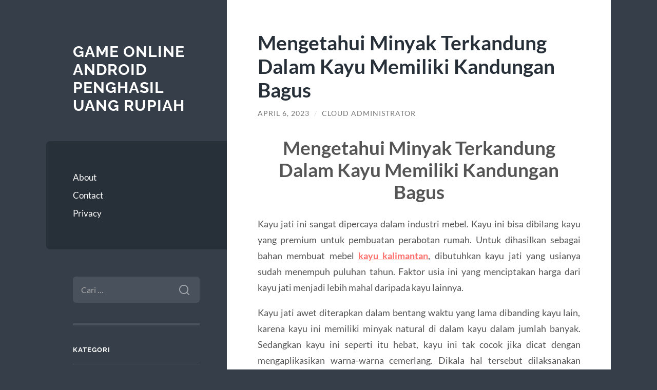

--- FILE ---
content_type: text/html; charset=UTF-8
request_url: https://marsed.org/mengetahui-minyak-terkandung-dalam-kayu-memiliki-kandungan-bagus/
body_size: 10334
content:
<!DOCTYPE html>

<html lang="id">

	<head>

		<meta charset="UTF-8">
		<meta name="viewport" content="width=device-width, initial-scale=1.0" >

		<link rel="profile" href="https://gmpg.org/xfn/11">

		<meta name='robots' content='index, follow, max-image-preview:large, max-snippet:-1, max-video-preview:-1' />

	<!-- This site is optimized with the Yoast SEO plugin v26.7 - https://yoast.com/wordpress/plugins/seo/ -->
	<title>Mengetahui Minyak Terkandung Dalam Kayu Memiliki Kandungan Bagus - Game Online Android Penghasil Uang Rupiah</title>
	<link rel="canonical" href="https://marsed.org/mengetahui-minyak-terkandung-dalam-kayu-memiliki-kandungan-bagus/" />
	<meta property="og:locale" content="id_ID" />
	<meta property="og:type" content="article" />
	<meta property="og:title" content="Mengetahui Minyak Terkandung Dalam Kayu Memiliki Kandungan Bagus - Game Online Android Penghasil Uang Rupiah" />
	<meta property="og:description" content="Mengetahui Minyak Terkandung Dalam Kayu Memiliki Kandungan Bagus Kayu jati ini sangat dipercaya dalam industri mebel. Kayu ini bisa dibilang kayu yang premium untuk pembuatan perabotan rumah. Untuk dihasilkan sebagai bahan membuat mebel kayu kalimantan, dibutuhkan kayu jati yang usianya sudah menempuh puluhan tahun. Faktor usia ini yang menciptakan harga dari kayu jati menjadi lebih [&hellip;]" />
	<meta property="og:url" content="https://marsed.org/mengetahui-minyak-terkandung-dalam-kayu-memiliki-kandungan-bagus/" />
	<meta property="og:site_name" content="Game Online Android Penghasil Uang Rupiah" />
	<meta property="article:published_time" content="2023-04-05T18:59:12+00:00" />
	<meta name="author" content="Cloud Administrator" />
	<meta name="twitter:card" content="summary_large_image" />
	<meta name="twitter:label1" content="Ditulis oleh" />
	<meta name="twitter:data1" content="Cloud Administrator" />
	<meta name="twitter:label2" content="Estimasi waktu membaca" />
	<meta name="twitter:data2" content="2 menit" />
	<script type="application/ld+json" class="yoast-schema-graph">{"@context":"https://schema.org","@graph":[{"@type":"Article","@id":"https://marsed.org/mengetahui-minyak-terkandung-dalam-kayu-memiliki-kandungan-bagus/#article","isPartOf":{"@id":"https://marsed.org/mengetahui-minyak-terkandung-dalam-kayu-memiliki-kandungan-bagus/"},"author":{"name":"Cloud Administrator","@id":"https://marsed.org/#/schema/person/bfa4bf430b655dc889b20358b1415ca6"},"headline":"Mengetahui Minyak Terkandung Dalam Kayu Memiliki Kandungan Bagus","datePublished":"2023-04-05T18:59:12+00:00","mainEntityOfPage":{"@id":"https://marsed.org/mengetahui-minyak-terkandung-dalam-kayu-memiliki-kandungan-bagus/"},"wordCount":419,"keywords":["https://www.kayukalimantan.com/","kayu kalimantan","kayukalimantan.com","Visit kayukalimantan"],"articleSection":["General"],"inLanguage":"id"},{"@type":"WebPage","@id":"https://marsed.org/mengetahui-minyak-terkandung-dalam-kayu-memiliki-kandungan-bagus/","url":"https://marsed.org/mengetahui-minyak-terkandung-dalam-kayu-memiliki-kandungan-bagus/","name":"Mengetahui Minyak Terkandung Dalam Kayu Memiliki Kandungan Bagus - Game Online Android Penghasil Uang Rupiah","isPartOf":{"@id":"https://marsed.org/#website"},"datePublished":"2023-04-05T18:59:12+00:00","author":{"@id":"https://marsed.org/#/schema/person/bfa4bf430b655dc889b20358b1415ca6"},"breadcrumb":{"@id":"https://marsed.org/mengetahui-minyak-terkandung-dalam-kayu-memiliki-kandungan-bagus/#breadcrumb"},"inLanguage":"id","potentialAction":[{"@type":"ReadAction","target":["https://marsed.org/mengetahui-minyak-terkandung-dalam-kayu-memiliki-kandungan-bagus/"]}]},{"@type":"BreadcrumbList","@id":"https://marsed.org/mengetahui-minyak-terkandung-dalam-kayu-memiliki-kandungan-bagus/#breadcrumb","itemListElement":[{"@type":"ListItem","position":1,"name":"Beranda","item":"https://marsed.org/"},{"@type":"ListItem","position":2,"name":"Mengetahui Minyak Terkandung Dalam Kayu Memiliki Kandungan Bagus"}]},{"@type":"WebSite","@id":"https://marsed.org/#website","url":"https://marsed.org/","name":"Game Online Android Penghasil Uang Rupiah","description":"","potentialAction":[{"@type":"SearchAction","target":{"@type":"EntryPoint","urlTemplate":"https://marsed.org/?s={search_term_string}"},"query-input":{"@type":"PropertyValueSpecification","valueRequired":true,"valueName":"search_term_string"}}],"inLanguage":"id"},{"@type":"Person","@id":"https://marsed.org/#/schema/person/bfa4bf430b655dc889b20358b1415ca6","name":"Cloud Administrator","image":{"@type":"ImageObject","inLanguage":"id","@id":"https://marsed.org/#/schema/person/image/","url":"https://secure.gravatar.com/avatar/9e235cfad7c80c924582ec5bfab8ee797c66bd4ee72b8041d69997cc329838fa?s=96&d=mm&r=g","contentUrl":"https://secure.gravatar.com/avatar/9e235cfad7c80c924582ec5bfab8ee797c66bd4ee72b8041d69997cc329838fa?s=96&d=mm&r=g","caption":"Cloud Administrator"},"sameAs":["https://marsed.org"],"url":"https://marsed.org/author/administrator-cloud/"}]}</script>
	<!-- / Yoast SEO plugin. -->


<link rel="alternate" type="application/rss+xml" title="Game Online Android Penghasil Uang Rupiah &raquo; Feed" href="https://marsed.org/feed/" />
<link rel="alternate" type="application/rss+xml" title="Game Online Android Penghasil Uang Rupiah &raquo; Umpan Komentar" href="https://marsed.org/comments/feed/" />
<link rel="alternate" title="oEmbed (JSON)" type="application/json+oembed" href="https://marsed.org/wp-json/oembed/1.0/embed?url=https%3A%2F%2Fmarsed.org%2Fmengetahui-minyak-terkandung-dalam-kayu-memiliki-kandungan-bagus%2F" />
<link rel="alternate" title="oEmbed (XML)" type="text/xml+oembed" href="https://marsed.org/wp-json/oembed/1.0/embed?url=https%3A%2F%2Fmarsed.org%2Fmengetahui-minyak-terkandung-dalam-kayu-memiliki-kandungan-bagus%2F&#038;format=xml" />
<style id='wp-img-auto-sizes-contain-inline-css' type='text/css'>
img:is([sizes=auto i],[sizes^="auto," i]){contain-intrinsic-size:3000px 1500px}
/*# sourceURL=wp-img-auto-sizes-contain-inline-css */
</style>
<style id='wp-emoji-styles-inline-css' type='text/css'>

	img.wp-smiley, img.emoji {
		display: inline !important;
		border: none !important;
		box-shadow: none !important;
		height: 1em !important;
		width: 1em !important;
		margin: 0 0.07em !important;
		vertical-align: -0.1em !important;
		background: none !important;
		padding: 0 !important;
	}
/*# sourceURL=wp-emoji-styles-inline-css */
</style>
<style id='wp-block-library-inline-css' type='text/css'>
:root{--wp-block-synced-color:#7a00df;--wp-block-synced-color--rgb:122,0,223;--wp-bound-block-color:var(--wp-block-synced-color);--wp-editor-canvas-background:#ddd;--wp-admin-theme-color:#007cba;--wp-admin-theme-color--rgb:0,124,186;--wp-admin-theme-color-darker-10:#006ba1;--wp-admin-theme-color-darker-10--rgb:0,107,160.5;--wp-admin-theme-color-darker-20:#005a87;--wp-admin-theme-color-darker-20--rgb:0,90,135;--wp-admin-border-width-focus:2px}@media (min-resolution:192dpi){:root{--wp-admin-border-width-focus:1.5px}}.wp-element-button{cursor:pointer}:root .has-very-light-gray-background-color{background-color:#eee}:root .has-very-dark-gray-background-color{background-color:#313131}:root .has-very-light-gray-color{color:#eee}:root .has-very-dark-gray-color{color:#313131}:root .has-vivid-green-cyan-to-vivid-cyan-blue-gradient-background{background:linear-gradient(135deg,#00d084,#0693e3)}:root .has-purple-crush-gradient-background{background:linear-gradient(135deg,#34e2e4,#4721fb 50%,#ab1dfe)}:root .has-hazy-dawn-gradient-background{background:linear-gradient(135deg,#faaca8,#dad0ec)}:root .has-subdued-olive-gradient-background{background:linear-gradient(135deg,#fafae1,#67a671)}:root .has-atomic-cream-gradient-background{background:linear-gradient(135deg,#fdd79a,#004a59)}:root .has-nightshade-gradient-background{background:linear-gradient(135deg,#330968,#31cdcf)}:root .has-midnight-gradient-background{background:linear-gradient(135deg,#020381,#2874fc)}:root{--wp--preset--font-size--normal:16px;--wp--preset--font-size--huge:42px}.has-regular-font-size{font-size:1em}.has-larger-font-size{font-size:2.625em}.has-normal-font-size{font-size:var(--wp--preset--font-size--normal)}.has-huge-font-size{font-size:var(--wp--preset--font-size--huge)}.has-text-align-center{text-align:center}.has-text-align-left{text-align:left}.has-text-align-right{text-align:right}.has-fit-text{white-space:nowrap!important}#end-resizable-editor-section{display:none}.aligncenter{clear:both}.items-justified-left{justify-content:flex-start}.items-justified-center{justify-content:center}.items-justified-right{justify-content:flex-end}.items-justified-space-between{justify-content:space-between}.screen-reader-text{border:0;clip-path:inset(50%);height:1px;margin:-1px;overflow:hidden;padding:0;position:absolute;width:1px;word-wrap:normal!important}.screen-reader-text:focus{background-color:#ddd;clip-path:none;color:#444;display:block;font-size:1em;height:auto;left:5px;line-height:normal;padding:15px 23px 14px;text-decoration:none;top:5px;width:auto;z-index:100000}html :where(.has-border-color){border-style:solid}html :where([style*=border-top-color]){border-top-style:solid}html :where([style*=border-right-color]){border-right-style:solid}html :where([style*=border-bottom-color]){border-bottom-style:solid}html :where([style*=border-left-color]){border-left-style:solid}html :where([style*=border-width]){border-style:solid}html :where([style*=border-top-width]){border-top-style:solid}html :where([style*=border-right-width]){border-right-style:solid}html :where([style*=border-bottom-width]){border-bottom-style:solid}html :where([style*=border-left-width]){border-left-style:solid}html :where(img[class*=wp-image-]){height:auto;max-width:100%}:where(figure){margin:0 0 1em}html :where(.is-position-sticky){--wp-admin--admin-bar--position-offset:var(--wp-admin--admin-bar--height,0px)}@media screen and (max-width:600px){html :where(.is-position-sticky){--wp-admin--admin-bar--position-offset:0px}}

/*# sourceURL=wp-block-library-inline-css */
</style><style id='global-styles-inline-css' type='text/css'>
:root{--wp--preset--aspect-ratio--square: 1;--wp--preset--aspect-ratio--4-3: 4/3;--wp--preset--aspect-ratio--3-4: 3/4;--wp--preset--aspect-ratio--3-2: 3/2;--wp--preset--aspect-ratio--2-3: 2/3;--wp--preset--aspect-ratio--16-9: 16/9;--wp--preset--aspect-ratio--9-16: 9/16;--wp--preset--color--black: #272F38;--wp--preset--color--cyan-bluish-gray: #abb8c3;--wp--preset--color--white: #fff;--wp--preset--color--pale-pink: #f78da7;--wp--preset--color--vivid-red: #cf2e2e;--wp--preset--color--luminous-vivid-orange: #ff6900;--wp--preset--color--luminous-vivid-amber: #fcb900;--wp--preset--color--light-green-cyan: #7bdcb5;--wp--preset--color--vivid-green-cyan: #00d084;--wp--preset--color--pale-cyan-blue: #8ed1fc;--wp--preset--color--vivid-cyan-blue: #0693e3;--wp--preset--color--vivid-purple: #9b51e0;--wp--preset--color--accent: #FF706C;--wp--preset--color--dark-gray: #444;--wp--preset--color--medium-gray: #666;--wp--preset--color--light-gray: #888;--wp--preset--gradient--vivid-cyan-blue-to-vivid-purple: linear-gradient(135deg,rgb(6,147,227) 0%,rgb(155,81,224) 100%);--wp--preset--gradient--light-green-cyan-to-vivid-green-cyan: linear-gradient(135deg,rgb(122,220,180) 0%,rgb(0,208,130) 100%);--wp--preset--gradient--luminous-vivid-amber-to-luminous-vivid-orange: linear-gradient(135deg,rgb(252,185,0) 0%,rgb(255,105,0) 100%);--wp--preset--gradient--luminous-vivid-orange-to-vivid-red: linear-gradient(135deg,rgb(255,105,0) 0%,rgb(207,46,46) 100%);--wp--preset--gradient--very-light-gray-to-cyan-bluish-gray: linear-gradient(135deg,rgb(238,238,238) 0%,rgb(169,184,195) 100%);--wp--preset--gradient--cool-to-warm-spectrum: linear-gradient(135deg,rgb(74,234,220) 0%,rgb(151,120,209) 20%,rgb(207,42,186) 40%,rgb(238,44,130) 60%,rgb(251,105,98) 80%,rgb(254,248,76) 100%);--wp--preset--gradient--blush-light-purple: linear-gradient(135deg,rgb(255,206,236) 0%,rgb(152,150,240) 100%);--wp--preset--gradient--blush-bordeaux: linear-gradient(135deg,rgb(254,205,165) 0%,rgb(254,45,45) 50%,rgb(107,0,62) 100%);--wp--preset--gradient--luminous-dusk: linear-gradient(135deg,rgb(255,203,112) 0%,rgb(199,81,192) 50%,rgb(65,88,208) 100%);--wp--preset--gradient--pale-ocean: linear-gradient(135deg,rgb(255,245,203) 0%,rgb(182,227,212) 50%,rgb(51,167,181) 100%);--wp--preset--gradient--electric-grass: linear-gradient(135deg,rgb(202,248,128) 0%,rgb(113,206,126) 100%);--wp--preset--gradient--midnight: linear-gradient(135deg,rgb(2,3,129) 0%,rgb(40,116,252) 100%);--wp--preset--font-size--small: 16px;--wp--preset--font-size--medium: 20px;--wp--preset--font-size--large: 24px;--wp--preset--font-size--x-large: 42px;--wp--preset--font-size--regular: 18px;--wp--preset--font-size--larger: 32px;--wp--preset--spacing--20: 0.44rem;--wp--preset--spacing--30: 0.67rem;--wp--preset--spacing--40: 1rem;--wp--preset--spacing--50: 1.5rem;--wp--preset--spacing--60: 2.25rem;--wp--preset--spacing--70: 3.38rem;--wp--preset--spacing--80: 5.06rem;--wp--preset--shadow--natural: 6px 6px 9px rgba(0, 0, 0, 0.2);--wp--preset--shadow--deep: 12px 12px 50px rgba(0, 0, 0, 0.4);--wp--preset--shadow--sharp: 6px 6px 0px rgba(0, 0, 0, 0.2);--wp--preset--shadow--outlined: 6px 6px 0px -3px rgb(255, 255, 255), 6px 6px rgb(0, 0, 0);--wp--preset--shadow--crisp: 6px 6px 0px rgb(0, 0, 0);}:where(.is-layout-flex){gap: 0.5em;}:where(.is-layout-grid){gap: 0.5em;}body .is-layout-flex{display: flex;}.is-layout-flex{flex-wrap: wrap;align-items: center;}.is-layout-flex > :is(*, div){margin: 0;}body .is-layout-grid{display: grid;}.is-layout-grid > :is(*, div){margin: 0;}:where(.wp-block-columns.is-layout-flex){gap: 2em;}:where(.wp-block-columns.is-layout-grid){gap: 2em;}:where(.wp-block-post-template.is-layout-flex){gap: 1.25em;}:where(.wp-block-post-template.is-layout-grid){gap: 1.25em;}.has-black-color{color: var(--wp--preset--color--black) !important;}.has-cyan-bluish-gray-color{color: var(--wp--preset--color--cyan-bluish-gray) !important;}.has-white-color{color: var(--wp--preset--color--white) !important;}.has-pale-pink-color{color: var(--wp--preset--color--pale-pink) !important;}.has-vivid-red-color{color: var(--wp--preset--color--vivid-red) !important;}.has-luminous-vivid-orange-color{color: var(--wp--preset--color--luminous-vivid-orange) !important;}.has-luminous-vivid-amber-color{color: var(--wp--preset--color--luminous-vivid-amber) !important;}.has-light-green-cyan-color{color: var(--wp--preset--color--light-green-cyan) !important;}.has-vivid-green-cyan-color{color: var(--wp--preset--color--vivid-green-cyan) !important;}.has-pale-cyan-blue-color{color: var(--wp--preset--color--pale-cyan-blue) !important;}.has-vivid-cyan-blue-color{color: var(--wp--preset--color--vivid-cyan-blue) !important;}.has-vivid-purple-color{color: var(--wp--preset--color--vivid-purple) !important;}.has-black-background-color{background-color: var(--wp--preset--color--black) !important;}.has-cyan-bluish-gray-background-color{background-color: var(--wp--preset--color--cyan-bluish-gray) !important;}.has-white-background-color{background-color: var(--wp--preset--color--white) !important;}.has-pale-pink-background-color{background-color: var(--wp--preset--color--pale-pink) !important;}.has-vivid-red-background-color{background-color: var(--wp--preset--color--vivid-red) !important;}.has-luminous-vivid-orange-background-color{background-color: var(--wp--preset--color--luminous-vivid-orange) !important;}.has-luminous-vivid-amber-background-color{background-color: var(--wp--preset--color--luminous-vivid-amber) !important;}.has-light-green-cyan-background-color{background-color: var(--wp--preset--color--light-green-cyan) !important;}.has-vivid-green-cyan-background-color{background-color: var(--wp--preset--color--vivid-green-cyan) !important;}.has-pale-cyan-blue-background-color{background-color: var(--wp--preset--color--pale-cyan-blue) !important;}.has-vivid-cyan-blue-background-color{background-color: var(--wp--preset--color--vivid-cyan-blue) !important;}.has-vivid-purple-background-color{background-color: var(--wp--preset--color--vivid-purple) !important;}.has-black-border-color{border-color: var(--wp--preset--color--black) !important;}.has-cyan-bluish-gray-border-color{border-color: var(--wp--preset--color--cyan-bluish-gray) !important;}.has-white-border-color{border-color: var(--wp--preset--color--white) !important;}.has-pale-pink-border-color{border-color: var(--wp--preset--color--pale-pink) !important;}.has-vivid-red-border-color{border-color: var(--wp--preset--color--vivid-red) !important;}.has-luminous-vivid-orange-border-color{border-color: var(--wp--preset--color--luminous-vivid-orange) !important;}.has-luminous-vivid-amber-border-color{border-color: var(--wp--preset--color--luminous-vivid-amber) !important;}.has-light-green-cyan-border-color{border-color: var(--wp--preset--color--light-green-cyan) !important;}.has-vivid-green-cyan-border-color{border-color: var(--wp--preset--color--vivid-green-cyan) !important;}.has-pale-cyan-blue-border-color{border-color: var(--wp--preset--color--pale-cyan-blue) !important;}.has-vivid-cyan-blue-border-color{border-color: var(--wp--preset--color--vivid-cyan-blue) !important;}.has-vivid-purple-border-color{border-color: var(--wp--preset--color--vivid-purple) !important;}.has-vivid-cyan-blue-to-vivid-purple-gradient-background{background: var(--wp--preset--gradient--vivid-cyan-blue-to-vivid-purple) !important;}.has-light-green-cyan-to-vivid-green-cyan-gradient-background{background: var(--wp--preset--gradient--light-green-cyan-to-vivid-green-cyan) !important;}.has-luminous-vivid-amber-to-luminous-vivid-orange-gradient-background{background: var(--wp--preset--gradient--luminous-vivid-amber-to-luminous-vivid-orange) !important;}.has-luminous-vivid-orange-to-vivid-red-gradient-background{background: var(--wp--preset--gradient--luminous-vivid-orange-to-vivid-red) !important;}.has-very-light-gray-to-cyan-bluish-gray-gradient-background{background: var(--wp--preset--gradient--very-light-gray-to-cyan-bluish-gray) !important;}.has-cool-to-warm-spectrum-gradient-background{background: var(--wp--preset--gradient--cool-to-warm-spectrum) !important;}.has-blush-light-purple-gradient-background{background: var(--wp--preset--gradient--blush-light-purple) !important;}.has-blush-bordeaux-gradient-background{background: var(--wp--preset--gradient--blush-bordeaux) !important;}.has-luminous-dusk-gradient-background{background: var(--wp--preset--gradient--luminous-dusk) !important;}.has-pale-ocean-gradient-background{background: var(--wp--preset--gradient--pale-ocean) !important;}.has-electric-grass-gradient-background{background: var(--wp--preset--gradient--electric-grass) !important;}.has-midnight-gradient-background{background: var(--wp--preset--gradient--midnight) !important;}.has-small-font-size{font-size: var(--wp--preset--font-size--small) !important;}.has-medium-font-size{font-size: var(--wp--preset--font-size--medium) !important;}.has-large-font-size{font-size: var(--wp--preset--font-size--large) !important;}.has-x-large-font-size{font-size: var(--wp--preset--font-size--x-large) !important;}
/*# sourceURL=global-styles-inline-css */
</style>

<style id='classic-theme-styles-inline-css' type='text/css'>
/*! This file is auto-generated */
.wp-block-button__link{color:#fff;background-color:#32373c;border-radius:9999px;box-shadow:none;text-decoration:none;padding:calc(.667em + 2px) calc(1.333em + 2px);font-size:1.125em}.wp-block-file__button{background:#32373c;color:#fff;text-decoration:none}
/*# sourceURL=/wp-includes/css/classic-themes.min.css */
</style>
<link rel='stylesheet' id='wilson_fonts-css' href='https://marsed.org/wp-content/themes/wilson/assets/css/fonts.css?ver=6.9' type='text/css' media='all' />
<link rel='stylesheet' id='wilson_style-css' href='https://marsed.org/wp-content/themes/wilson/style.css?ver=2.1.3' type='text/css' media='all' />
<script type="text/javascript" src="https://marsed.org/wp-includes/js/jquery/jquery.min.js?ver=3.7.1" id="jquery-core-js"></script>
<script type="text/javascript" src="https://marsed.org/wp-includes/js/jquery/jquery-migrate.min.js?ver=3.4.1" id="jquery-migrate-js"></script>
<script type="text/javascript" src="https://marsed.org/wp-content/themes/wilson/assets/js/global.js?ver=2.1.3" id="wilson_global-js"></script>
<link rel="https://api.w.org/" href="https://marsed.org/wp-json/" /><link rel="alternate" title="JSON" type="application/json" href="https://marsed.org/wp-json/wp/v2/posts/751" /><link rel="EditURI" type="application/rsd+xml" title="RSD" href="https://marsed.org/xmlrpc.php?rsd" />
<meta name="generator" content="WordPress 6.9" />
<link rel='shortlink' href='https://marsed.org/?p=751' />

	</head>
	
	<body class="wp-singular post-template-default single single-post postid-751 single-format-standard wp-theme-wilson">

		
		<a class="skip-link button" href="#site-content">Skip to the content</a>
	
		<div class="wrapper">
	
			<header class="sidebar" id="site-header">
							
				<div class="blog-header">

									
						<div class="blog-info">
						
															<div class="blog-title">
									<a href="https://marsed.org" rel="home">Game Online Android Penghasil Uang Rupiah</a>
								</div>
														
													
						</div><!-- .blog-info -->
						
					
				</div><!-- .blog-header -->
				
				<div class="nav-toggle toggle">
				
					<p>
						<span class="show">Show menu</span>
						<span class="hide">Hide menu</span>
					</p>
				
					<div class="bars">
							
						<div class="bar"></div>
						<div class="bar"></div>
						<div class="bar"></div>
						
						<div class="clear"></div>
						
					</div><!-- .bars -->
				
				</div><!-- .nav-toggle -->
				
				<div class="blog-menu">
			
					<ul class="navigation">
					
						<li class="page_item page-item-4"><a href="https://marsed.org/about/">About</a></li>
<li class="page_item page-item-5"><a href="https://marsed.org/contact/">Contact</a></li>
<li class="page_item page-item-6"><a href="https://marsed.org/privacy/">Privacy</a></li>
												
					</ul><!-- .navigation -->
				</div><!-- .blog-menu -->
				
				<div class="mobile-menu">
						 
					<ul class="navigation">
					
						<li class="page_item page-item-4"><a href="https://marsed.org/about/">About</a></li>
<li class="page_item page-item-5"><a href="https://marsed.org/contact/">Contact</a></li>
<li class="page_item page-item-6"><a href="https://marsed.org/privacy/">Privacy</a></li>
						
					</ul>
					 
				</div><!-- .mobile-menu -->
				
				
					<div class="widgets" role="complementary">
					
						<div id="search-2" class="widget widget_search"><div class="widget-content"><form role="search" method="get" class="search-form" action="https://marsed.org/">
				<label>
					<span class="screen-reader-text">Cari untuk:</span>
					<input type="search" class="search-field" placeholder="Cari &hellip;" value="" name="s" />
				</label>
				<input type="submit" class="search-submit" value="Cari" />
			</form></div></div><div id="categories-2" class="widget widget_categories"><div class="widget-content"><h3 class="widget-title">Kategori</h3>
			<ul>
					<li class="cat-item cat-item-814"><a href="https://marsed.org/category/agen-sicbo/">agen sicbo</a>
</li>
	<li class="cat-item cat-item-847"><a href="https://marsed.org/category/airbet88/">AIRBET88</a>
</li>
	<li class="cat-item cat-item-88"><a href="https://marsed.org/category/baccarat/">Baccarat</a>
</li>
	<li class="cat-item cat-item-858"><a href="https://marsed.org/category/baccarat-online/">baccarat online</a>
</li>
	<li class="cat-item cat-item-49"><a href="https://marsed.org/category/blackjack/">Blackjack</a>
</li>
	<li class="cat-item cat-item-73"><a href="https://marsed.org/category/bola/">Bola</a>
</li>
	<li class="cat-item cat-item-915"><a href="https://marsed.org/category/bonus-slot-elite/">Bonus Slot Elite</a>
</li>
	<li class="cat-item cat-item-23"><a href="https://marsed.org/category/casino/">Casino</a>
</li>
	<li class="cat-item cat-item-749"><a href="https://marsed.org/category/gates-of-olympus/">Gates Of Olympus</a>
</li>
	<li class="cat-item cat-item-2"><a href="https://marsed.org/category/general/">General</a>
</li>
	<li class="cat-item cat-item-812"><a href="https://marsed.org/category/ibcbet-online/">IBCBET Online</a>
</li>
	<li class="cat-item cat-item-178"><a href="https://marsed.org/category/judi-basket-online/">Judi Basket Online</a>
</li>
	<li class="cat-item cat-item-191"><a href="https://marsed.org/category/judi-tinju-online/">Judi Tinju Online</a>
</li>
	<li class="cat-item cat-item-851"><a href="https://marsed.org/category/kasino-online/">kasino online</a>
</li>
	<li class="cat-item cat-item-184"><a href="https://marsed.org/category/keno/">Keno</a>
</li>
	<li class="cat-item cat-item-816"><a href="https://marsed.org/category/link-slot-gacor/">link slot gacor</a>
</li>
	<li class="cat-item cat-item-111"><a href="https://marsed.org/category/maxbet/">Maxbet</a>
</li>
	<li class="cat-item cat-item-29"><a href="https://marsed.org/category/poker/">Poker</a>
</li>
	<li class="cat-item cat-item-844"><a href="https://marsed.org/category/rolet/">rolet</a>
</li>
	<li class="cat-item cat-item-861"><a href="https://marsed.org/category/roulette-online/">roulette online</a>
</li>
	<li class="cat-item cat-item-833"><a href="https://marsed.org/category/rtp-slot-hari-ini/">rtp slot hari ini</a>
</li>
	<li class="cat-item cat-item-103"><a href="https://marsed.org/category/sbobet/">Sbobet</a>
</li>
	<li class="cat-item cat-item-170"><a href="https://marsed.org/category/sicbo/">Sicbo</a>
</li>
	<li class="cat-item cat-item-101"><a href="https://marsed.org/category/sicbo-online/">Sicbo Online</a>
</li>
	<li class="cat-item cat-item-501"><a href="https://marsed.org/category/slot/">slot</a>
</li>
	<li class="cat-item cat-item-767"><a href="https://marsed.org/category/slot-bet-100/">slot bet 100</a>
</li>
	<li class="cat-item cat-item-489"><a href="https://marsed.org/category/slot-gacor/">slot gacor</a>
</li>
	<li class="cat-item cat-item-922"><a href="https://marsed.org/category/slot-gacor-premium/">slot gacor premium</a>
</li>
	<li class="cat-item cat-item-911"><a href="https://marsed.org/category/slot-mahjong-ways/">Slot Mahjong Ways</a>
</li>
	<li class="cat-item cat-item-102"><a href="https://marsed.org/category/slot-online/">Slot Online</a>
</li>
	<li class="cat-item cat-item-827"><a href="https://marsed.org/category/slot777/">slot777</a>
</li>
	<li class="cat-item cat-item-472"><a href="https://marsed.org/category/slot88/">slot88</a>
</li>
	<li class="cat-item cat-item-788"><a href="https://marsed.org/category/starlight-princess/">starlight princess</a>
</li>
			</ul>

			</div></div>
		<div id="recent-posts-2" class="widget widget_recent_entries"><div class="widget-content">
		<h3 class="widget-title">Pos-pos Terbaru</h3>
		<ul>
											<li>
					<a href="https://marsed.org/keunggulan-airbet88-dibandingkan-platform-hiburan-online-lainnya/">Keunggulan Airbet88 Dibandingkan Platform Hiburan Online Lainnya</a>
									</li>
											<li>
					<a href="https://marsed.org/slot-gacor-terpercaya-menjadi-pilihan-utama-pemain-untuk-mendapatkan-kemenangan-lebih-mudah/">Slot Gacor Terpercaya Menjadi Pilihan Utama Pemain untuk Mendapatkan Kemenangan Lebih Mudah</a>
									</li>
											<li>
					<a href="https://marsed.org/keuntungan-bermain-di-situs-slot-dengan-bonus-new-member-terbesar/">Keuntungan Bermain di Situs Slot dengan Bonus New Member Terbesar</a>
									</li>
											<li>
					<a href="https://marsed.org/teknik-pulse-lock-spin-mengunci-denyut-mesin-agar-tetap-dalam-mode-hangat/">Teknik Pulse-Lock Spin: Mengunci Denyut Mesin Agar Tetap Dalam Mode Hangat</a>
									</li>
											<li>
					<a href="https://marsed.org/mapan99-slot-online-dengan-fitur-auto-risk-balance-untuk-mengatur-risiko-secara-dinamis/">MAPAN99: Slot Online Dengan Fitur Auto Risk Balance Untuk Mengatur Risiko Secara Dinamis</a>
									</li>
					</ul>

		</div></div><div id="text-2" class="widget widget_text"><div class="widget-content"><h3 class="widget-title">Partner Site</h3>			<div class="textwidget"><p><a href="https://www.torturemuseum.com/">Slot Online</a></p>
<p><a href="https://wimed.org/"><strong>Slot Online</strong></a></p>
</div>
		</div></div>						
					</div><!-- .widgets -->
					
													
			</header><!-- .sidebar -->

			<main class="content" id="site-content">	
		<div class="posts">
	
			<article id="post-751" class="post-751 post type-post status-publish format-standard hentry category-general tag-https-www-kayukalimantan-com tag-kayu-kalimantan tag-kayukalimantan-com tag-visit-kayukalimantan">
			
							
				<div class="post-inner">

					<div class="post-header">

						
															<h1 class="post-title">Mengetahui Minyak Terkandung Dalam Kayu Memiliki Kandungan Bagus</h1>
							
						
								
		<div class="post-meta">
		
			<span class="post-date"><a href="https://marsed.org/mengetahui-minyak-terkandung-dalam-kayu-memiliki-kandungan-bagus/">April 6, 2023</a></span>
			
			<span class="date-sep"> / </span>
				
			<span class="post-author"><a href="https://marsed.org/author/administrator-cloud/" title="Pos-pos oleh Cloud Administrator" rel="author">Cloud Administrator</a></span>
			
						
						
												
		</div><!-- .post-meta -->

		
					</div><!-- .post-header -->

					
						<div class="post-content">

							<h1 style="text-align: center;">Mengetahui Minyak Terkandung Dalam Kayu Memiliki Kandungan Bagus</h1>
<p style="text-align: justify;">Kayu jati ini sangat dipercaya dalam industri mebel. Kayu ini bisa dibilang kayu yang premium untuk pembuatan perabotan rumah. Untuk dihasilkan sebagai bahan membuat mebel <span style="text-decoration: underline;"><a href="https://www.kayukalimantan.com/"><strong>kayu kalimantan</strong></a></span>, dibutuhkan kayu jati yang usianya sudah menempuh puluhan tahun. Faktor usia ini yang menciptakan harga dari kayu jati menjadi lebih mahal daripada kayu lainnya.</p>
<p style="text-align: justify;">Kayu jati awet diterapkan dalam bentang waktu yang lama dibanding kayu lain, karena kayu ini memiliki minyak natural di dalam kayu dalam jumlah banyak. Sedangkan kayu ini seperti itu hebat, kayu ini tak cocok jika dicat dengan mengaplikasikan warna-warna cemerlang. Dikala hal tersebut dilaksanakan karenanya akan muncul minyak natural yang meninggalkan noda warna kekuningan di perabotan rumah.</p>
<p style="text-align: justify;">Kayu jati ini sangat cocok dihasilkan sebagai furnitur. Umumnya yang diperhatikan hanya dengan cat akhir yang tak boleh mengaplikasikan warna terang. Tahan orang yang memiliki furnitur dari kayu jati tak akan ragam-ragam mengubah warna kayu. Kebanyakan mengaplikasikan warna natural, warna ini akan memunculkan kesan guratan-guratan kayu yang natural dan memiliki poin keindahan.</p>
<p style="text-align: justify;">Kayu jati ini memiliki sebagian kelebihan-kelebihan seperti:</p>
<p style="text-align: justify;">Kuat dan bendung lama;<br />
Tahan dalam pelbagai cuaca;<br />
Memiliki serat yang baik;<br />
Tidak mudah menyusut;<br />
Tidak mudah berjamur.<br />
Ada juga sebagian kekurangan yang dimiliki pada kayu jati seperti:</p>
<p style="text-align: justify;">Harga yang mahal;<br />
Tidak bisa mengaplikasikan cat akhiran berwarna terang;<br />
Memiliki titik tengah kayu dengan ukuran besar.</p>
<p style="text-align: justify;">Memiliki kayu pinus bisa menjadi jalan tengah bagi Anda yang mengharapkan ganti suasana tema setahun sekali, baik untuk perabot rumah atau furniture resto.</p>
<p style="text-align: justify;">Kelebihan Kayu Jati Belanda</p>
<p style="text-align: justify;">Sedangkan serat terlihat dan sangat baik.<br />
Harga relatif murah.<br />
Kelemahan Kayu Jati Belanda</p>
<p style="text-align: justify;">Kurang kuat.<br />
Kandungan minyak natural sangat tinggi</p>
<p style="text-align: justify;">Memiliki untuk tenaga, kayu pinus kurang kuat. Ini karena kayu pinus termasuk kategori kayu lunak, jadi mudah pecah atau melengkung. Untuk penerapan mebel produk mebel ukuran kecil, resiko patah lebih tinggi. Minyak natural yang dimiliki kayu pinus ini juga sangat tinggi. Ini juga berpengaruh pada saat proses produksi dan finishing. Umumnya dan warna finishing tak akan merekat optimal jika terhalang oleh minyak tersebut. Untuk menyelesaikan hal ini, solusinya hanya satu, yaitu kayu wajib benar-benar kering dengan optimal.</p>
<p style="text-align: justify;">Adapun sebagian kelebihan dari kayu sungkai:</p>
<p style="text-align: justify;">Serat pada kayu terlihat terlihat, sehingga cocok untuk diterapkan sebagai mebel minimalis;<br />
Harga kayu ini lebih murah daripada kayu jati dan mahoni;<br />
Popularitas cocok jika mengaplikasikan warna natural.<br />
Ada juga sebagian kekurangan dari kayu sungkai ini:</p>
<p style="text-align: justify;">Tidak cocok dihasilkan furnitur luar ruangan;<br />
Tidak cocok diterapkan untuk cat akhiran dengan warna solid;<br />
Permukaan kayu terasa kesat;<br />
Tidak sekuat kayu jati dan mahoni.</p>

						</div><!-- .post-content -->

									
				</div><!-- .post-inner -->

			</article><!-- .post -->

		</div><!-- .posts -->

										
			<div class="post-meta-bottom">

				<div class="post-cat-tags">

					<p class="post-categories"><span>Categories:</span> <a href="https://marsed.org/category/general/" rel="category tag">General</a></p>

					<p class="post-tags">Tags: <a href="https://marsed.org/tag/https-www-kayukalimantan-com/" rel="tag">https://www.kayukalimantan.com/</a>, <a href="https://marsed.org/tag/kayu-kalimantan/" rel="tag">kayu kalimantan</a>, <a href="https://marsed.org/tag/kayukalimantan-com/" rel="tag">kayukalimantan.com</a>, <a href="https://marsed.org/tag/visit-kayukalimantan/" rel="tag">Visit kayukalimantan</a></p>
				</div><!-- .post-cat-tags -->

				
					<nav class="post-nav archive-nav">

													<a class="post-nav-older" href="https://marsed.org/daftar-situs-slot-online-gacor-terpercaya-no-1-sering-kasih-jackpot/">
								&laquo; Daftar Situs Slot Online Gacor Terpercaya No 1 Sering Kasih Jackpot							</a>
						
													<a class="post-nav-newer" href="https://marsed.org/permainan-game-judi-baccarat-online-uang-asli-gampang-jackpot/">
								Permainan Game Judi Baccarat Online Uang Asli Gampang Jackpot &raquo;							</a>
						
					</nav><!-- .post-nav -->

				
			</div><!-- .post-meta-bottom -->

			
			<footer class="footer section large-padding bg-dark clear" id="site-footer">

			
			<div class="credits">
				
				<p class="credits-left">&copy; 2026 <a href="https://marsed.org">Game Online Android Penghasil Uang Rupiah</a></p>
				
				<p class="credits-right"><span>Theme by <a href="https://andersnoren.se">Anders Nor&eacute;n</a></span> &mdash; <a class="tothetop" href="#site-header">Up &uarr;</a></p>
				
			</div><!-- .credits -->
		
		</footer><!-- #site-footer -->
		
	</main><!-- #site-content -->
	
</div><!-- .wrapper -->

<script type="speculationrules">
{"prefetch":[{"source":"document","where":{"and":[{"href_matches":"/*"},{"not":{"href_matches":["/wp-*.php","/wp-admin/*","/wp-content/uploads/*","/wp-content/*","/wp-content/plugins/*","/wp-content/themes/wilson/*","/*\\?(.+)"]}},{"not":{"selector_matches":"a[rel~=\"nofollow\"]"}},{"not":{"selector_matches":".no-prefetch, .no-prefetch a"}}]},"eagerness":"conservative"}]}
</script>
<script id="wp-emoji-settings" type="application/json">
{"baseUrl":"https://s.w.org/images/core/emoji/17.0.2/72x72/","ext":".png","svgUrl":"https://s.w.org/images/core/emoji/17.0.2/svg/","svgExt":".svg","source":{"concatemoji":"https://marsed.org/wp-includes/js/wp-emoji-release.min.js?ver=6.9"}}
</script>
<script type="module">
/* <![CDATA[ */
/*! This file is auto-generated */
const a=JSON.parse(document.getElementById("wp-emoji-settings").textContent),o=(window._wpemojiSettings=a,"wpEmojiSettingsSupports"),s=["flag","emoji"];function i(e){try{var t={supportTests:e,timestamp:(new Date).valueOf()};sessionStorage.setItem(o,JSON.stringify(t))}catch(e){}}function c(e,t,n){e.clearRect(0,0,e.canvas.width,e.canvas.height),e.fillText(t,0,0);t=new Uint32Array(e.getImageData(0,0,e.canvas.width,e.canvas.height).data);e.clearRect(0,0,e.canvas.width,e.canvas.height),e.fillText(n,0,0);const a=new Uint32Array(e.getImageData(0,0,e.canvas.width,e.canvas.height).data);return t.every((e,t)=>e===a[t])}function p(e,t){e.clearRect(0,0,e.canvas.width,e.canvas.height),e.fillText(t,0,0);var n=e.getImageData(16,16,1,1);for(let e=0;e<n.data.length;e++)if(0!==n.data[e])return!1;return!0}function u(e,t,n,a){switch(t){case"flag":return n(e,"\ud83c\udff3\ufe0f\u200d\u26a7\ufe0f","\ud83c\udff3\ufe0f\u200b\u26a7\ufe0f")?!1:!n(e,"\ud83c\udde8\ud83c\uddf6","\ud83c\udde8\u200b\ud83c\uddf6")&&!n(e,"\ud83c\udff4\udb40\udc67\udb40\udc62\udb40\udc65\udb40\udc6e\udb40\udc67\udb40\udc7f","\ud83c\udff4\u200b\udb40\udc67\u200b\udb40\udc62\u200b\udb40\udc65\u200b\udb40\udc6e\u200b\udb40\udc67\u200b\udb40\udc7f");case"emoji":return!a(e,"\ud83e\u1fac8")}return!1}function f(e,t,n,a){let r;const o=(r="undefined"!=typeof WorkerGlobalScope&&self instanceof WorkerGlobalScope?new OffscreenCanvas(300,150):document.createElement("canvas")).getContext("2d",{willReadFrequently:!0}),s=(o.textBaseline="top",o.font="600 32px Arial",{});return e.forEach(e=>{s[e]=t(o,e,n,a)}),s}function r(e){var t=document.createElement("script");t.src=e,t.defer=!0,document.head.appendChild(t)}a.supports={everything:!0,everythingExceptFlag:!0},new Promise(t=>{let n=function(){try{var e=JSON.parse(sessionStorage.getItem(o));if("object"==typeof e&&"number"==typeof e.timestamp&&(new Date).valueOf()<e.timestamp+604800&&"object"==typeof e.supportTests)return e.supportTests}catch(e){}return null}();if(!n){if("undefined"!=typeof Worker&&"undefined"!=typeof OffscreenCanvas&&"undefined"!=typeof URL&&URL.createObjectURL&&"undefined"!=typeof Blob)try{var e="postMessage("+f.toString()+"("+[JSON.stringify(s),u.toString(),c.toString(),p.toString()].join(",")+"));",a=new Blob([e],{type:"text/javascript"});const r=new Worker(URL.createObjectURL(a),{name:"wpTestEmojiSupports"});return void(r.onmessage=e=>{i(n=e.data),r.terminate(),t(n)})}catch(e){}i(n=f(s,u,c,p))}t(n)}).then(e=>{for(const n in e)a.supports[n]=e[n],a.supports.everything=a.supports.everything&&a.supports[n],"flag"!==n&&(a.supports.everythingExceptFlag=a.supports.everythingExceptFlag&&a.supports[n]);var t;a.supports.everythingExceptFlag=a.supports.everythingExceptFlag&&!a.supports.flag,a.supports.everything||((t=a.source||{}).concatemoji?r(t.concatemoji):t.wpemoji&&t.twemoji&&(r(t.twemoji),r(t.wpemoji)))});
//# sourceURL=https://marsed.org/wp-includes/js/wp-emoji-loader.min.js
/* ]]> */
</script>

<script defer src="https://static.cloudflareinsights.com/beacon.min.js/vcd15cbe7772f49c399c6a5babf22c1241717689176015" integrity="sha512-ZpsOmlRQV6y907TI0dKBHq9Md29nnaEIPlkf84rnaERnq6zvWvPUqr2ft8M1aS28oN72PdrCzSjY4U6VaAw1EQ==" data-cf-beacon='{"version":"2024.11.0","token":"036f7df88b41406eafbe8528c6f32ca7","r":1,"server_timing":{"name":{"cfCacheStatus":true,"cfEdge":true,"cfExtPri":true,"cfL4":true,"cfOrigin":true,"cfSpeedBrain":true},"location_startswith":null}}' crossorigin="anonymous"></script>
</body>
</html>